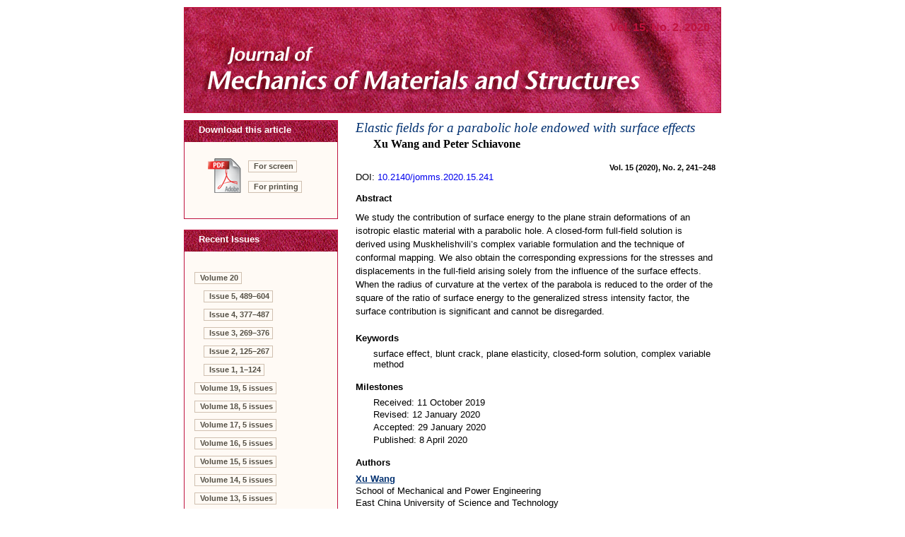

--- FILE ---
content_type: application/xhtml+xml
request_url: https://msp.org/jomms/2020/15-2/p04.xhtml
body_size: 5126
content:
<!DOCTYPE 
html SYSTEM "http://www.w3.org/Math/DTD/mathml2/xhtml-math11-f.dtd">
<html xmlns="http://www.w3.org/1999/xhtml">
<head>
  <meta http-equiv="Content-Type" content="text/html; charset=utf-8" />
  <meta name="citation_title" content=
  "Elastic fields for a parabolic hole endowed with surface effects" />
  <meta name="citation_author" content="Wang, Xu" />
  <meta name="citation_author_institution" content=
  "School of Mechanical and Power Engineering, East China University of Science and Technology, Shanghai, China" />
  <meta name="citation_author" content="Schiavone, Peter" />
  <meta name="citation_author_institution" content=
  "Department of Mechanical Engineering, University of Alberta, 10-203 Donadeo Innovation Center for Engineering, Edmonton, AB, Canada" />
  <meta name="citation_publisher" content=
  "Mathematical Sciences Publishers" />
  <meta name="citation_journal_title" content=
  "Journal of Mechanics of Materials and Structures" />
  <meta name="citation_volume" content="15" />
  <meta name="citation_issue" content="2" />
  <meta name="citation_firstpage" content="241" />
  <meta name="citation_lastpage" content="248" />
  <meta name="citation_publication_date" content="2020/04/08" />
  <meta name="citation_pdf_url" content=
  "https://msp.org/jomms/2020/15-2/jomms-v15-n2-p04-s.pdf" />
  <meta name="citation_doi" content="10.2140/jomms.2020.15.241" />
  <meta name="citation_issn" content="1559-3959" />
  <title>Journal of Mechanics of Materials and Structures Vol. 15, No. 2,
  2020</title>
  <link href="/jomms/etc/journal.css?v=2025-11-20" type="text/css" rel="stylesheet" />
  <link href="/jomms/etc/abstract.css" type="text/css" rel="stylesheet" />
  <link rel="shortcut icon" href="/jomms/etc/favicon.ico" />
  <script type="text/javascript" src="/jomms/etc/cover.js">
  </script>
  <script type="text/javascript" src="/jomms/etc/journal.js">
  </script>
  <script type="text/javascript" src="/jomms/etc/archive.js">
  </script>
</head>
<body onload="javascript:void(0);">
  <table cellspacing="0" cellpadding="0" class="masthead" id=
  "masthead-area">
    <tr>
      <td class="volume-h" onclick=
      "javascript:window.location='index.xhtml';">
        <h4>Vol. 15, No. 2, 2020</h4>
      </td>
    </tr>
  </table>
  <table cellspacing="0" cellpadding="0" class="main" id="main-area">
    <tr>
      <td class="activity-column" id="activity-area">
        <table cellspacing="0" cellpadding="0" class="action">
          <tr>
            <td align="left">
              <table cellspacing="0" cellpadding="0" width="100%">
                <tr>
                  <td colspan="2" class="action-title-area">
                    <div class="action-title">
                      Download this article
                    </div>
                  </td>
                </tr>
                <tr>
                  <td rowspan="2" class="download-icon-area"><a href=
                  "/jomms/2020/15-2/jomms-v15-n2-p04-s.pdf"><img class=
                  "download-icon" src="/jomms/etc/icon-pdf-lg.gif" alt=
                  "Download this article " /></a></td>
                  <td class="download-caption-area"><a class=
                  "download-caption" href=
                  "/jomms/2020/15-2/jomms-v15-n2-p04-s.pdf">For
                  screen</a></td>
                </tr>
                <tr>
                  <td class="download-caption-area"><a class=
                  "download-caption" href=
                  "/jomms/2020/15-2/jomms-v15-n2-p04-p.pdf">For
                  printing</a></td>
                </tr>
              </table>
            </td>
          </tr>
        </table>
	  <table cellspacing="0" cellpadding="0" class="pause">		
       <tr>
		<td class="action-end"><img src="/jomms/etc/z.gif" alt=""/></td>	<!-- underline (close) the action area above -->
	   </tr>
       <tr>
		<td class="pause"><img src="/jomms/etc/z.gif" alt=""/></td>	<!-- create white space between sections -->
	   </tr>
	  </table>


              <table cellspacing="0" cellpadding="0" class="action">
        <tr>
          <td>
              <table cellspacing="0" cellpadding="0" width="100%">
              <tr>
                  <td class="action-title-area"><div class="action-title">Recent Issues</div></td>
              </tr>
<tr><td class="issues-area">              <p class="p-about-dropdown" id="volume-short-20" style="display:none;">
                  <a class="about" onclick="showIssues('20');">Volume 20, 5 issues</a>
                          </p>
              <p class="p-about-dropdown" id="volume-all-20">
<a class="about" onclick="collapseIssues('20');">Volume 20</a>
                 <br/><a class="about" href="/jomms/2025/20-5/index.xhtml">Issue 5, 489&#8211;604</a>
                 <br/><a class="about" href="/jomms/2025/20-4/index.xhtml">Issue 4, 377&#8211;487</a>
                 <br/><a class="about" href="/jomms/2025/20-3/index.xhtml">Issue 3, 269&#8211;376</a>
                 <br/><a class="about" href="/jomms/2025/20-2/index.xhtml">Issue 2, 125&#8211;267</a>
                 <br/><a class="about" href="/jomms/2025/20-1/index.xhtml">Issue 1, 1&#8211;124</a>
             </p>
              <p class="p-about-dropdown" id="volume-short-19">
                  <a class="about" onclick="showIssues('19');">Volume 19, 5 issues</a>
                          </p>
              <p class="p-about-dropdown" id="volume-all-19" style="display:none;">
<a class="about" onclick="collapseIssues('19');">Volume 19</a>
                 <br/><a class="about" href="/jomms/2024/19-5/index.xhtml">Issue 5, 747&#8211;918</a>
                 <br/><a class="about" href="/jomms/2024/19-4/index.xhtml">Issue 4, 541&#8211;746</a>
                 <br/><a class="about" href="/jomms/2024/19-3/index.xhtml">Issue 3, 303&#8211;540</a>
                 <br/><a class="about" href="/jomms/2024/19-2/index.xhtml">Issue 2, 157&#8211;302</a>
                 <br/><a class="about" href="/jomms/2024/19-1/index.xhtml">Issue 1, 1&#8211;156</a>
             </p>
              <p class="p-about-dropdown" id="volume-short-18">
                  <a class="about" onclick="showIssues('18');">Volume 18, 5 issues</a>
                          </p>
              <p class="p-about-dropdown" id="volume-all-18" style="display:none;">
<a class="about" onclick="collapseIssues('18');">Volume 18</a>
                 <br/><a class="about" href="/jomms/2023/18-5/index.xhtml">Issue 5, 621&#8211;764</a>
                 <br/><a class="about" href="/jomms/2023/18-4/index.xhtml">Issue 4, 427&#8211;565</a>
                 <br/><a class="about" href="/jomms/2023/18-3/index.xhtml">Issue 3, 293&#8211;425</a>
                 <br/><a class="about" href="/jomms/2023/18-2/index.xhtml">Issue 2, 143&#8211;291</a>
                 <br/><a class="about" href="/jomms/2023/18-1/index.xhtml">Issue 1, 1&#8211;141</a>
             </p>
              <p class="p-about-dropdown" id="volume-short-17">
                  <a class="about" onclick="showIssues('17');">Volume 17, 5 issues</a>
                          </p>
              <p class="p-about-dropdown" id="volume-all-17" style="display:none;">
<a class="about" onclick="collapseIssues('17');">Volume 17</a>
                 <br/><a class="about" href="/jomms/2022/17-5/index.xhtml">Issue 5, 403&#8211;501</a>
                 <br/><a class="about" href="/jomms/2022/17-4/index.xhtml">Issue 4, 297&#8211;401</a>
                 <br/><a class="about" href="/jomms/2022/17-3/index.xhtml">Issue 3, 193&#8211;296</a>
                 <br/><a class="about" href="/jomms/2022/17-2/index.xhtml">Issue 2, 97&#8211;192</a>
                 <br/><a class="about" href="/jomms/2022/17-1/index.xhtml">Issue 1, 1&#8211;95</a>
             </p>
              <p class="p-about-dropdown" id="volume-short-16">
                  <a class="about" onclick="showIssues('16');">Volume 16, 5 issues</a>
                          </p>
              <p class="p-about-dropdown" id="volume-all-16" style="display:none;">
<a class="about" onclick="collapseIssues('16');">Volume 16</a>
                 <br/><a class="about" href="/jomms/2021/16-5/index.xhtml">Issue 5, 595&#8211;696</a>
                 <br/><a class="about" href="/jomms/2021/16-4/index.xhtml">Issue 4, 389&#8211;594</a>
                 <br/><a class="about" href="/jomms/2021/16-3/index.xhtml">Issue 3, 237&#8211;388</a>
                 <br/><a class="about" href="/jomms/2021/16-2/index.xhtml">Issue 2, 105&#8211;235</a>
                 <br/><a class="about" href="/jomms/2021/16-1/index.xhtml">Issue 1, 1&#8211;104</a>
             </p>
              <p class="p-about-dropdown" id="volume-short-15">
                  <a class="about" onclick="showIssues('15');">Volume 15, 5 issues</a>
                          </p>
              <p class="p-about-dropdown" id="volume-all-15" style="display:none;">
<a class="about" onclick="collapseIssues('15');">Volume 15</a>
                 <br/><a class="about" href="/jomms/2020/15-5/index.xhtml">Issue 5, 555&#8211;633</a>
                 <br/><a class="about" href="/jomms/2020/15-4/index.xhtml">Issue 4, 435&#8211;554</a>
                 <br/><a class="about" href="/jomms/2020/15-3/index.xhtml">Issue 3, 291&#8211;434</a>
                 <br/><a class="about" href="/jomms/2020/15-2/index.xhtml">Issue 2, 185&#8211;289</a>
                 <br/><a class="about" href="/jomms/2020/15-1/index.xhtml">Issue 1, 1&#8211;184</a>
             </p>
              <p class="p-about-dropdown" id="volume-short-14">
                  <a class="about" onclick="showIssues('14');">Volume 14, 5 issues</a>
                          </p>
              <p class="p-about-dropdown" id="volume-all-14" style="display:none;">
<a class="about" onclick="collapseIssues('14');">Volume 14</a>
                 <br/><a class="about" href="/jomms/2019/14-5/index.xhtml">Issue 5, 601&#8211;770</a>
                 <br/><a class="about" href="/jomms/2019/14-4/index.xhtml">Issue 4, 449&#8211;599</a>
                 <br/><a class="about" href="/jomms/2019/14-3/index.xhtml">Issue 3, 309&#8211;448</a>
                 <br/><a class="about" href="/jomms/2019/14-2/index.xhtml">Issue 2, 193&#8211;308</a>
                 <br/><a class="about" href="/jomms/2019/14-1/index.xhtml">Issue 1, 1&#8211;191</a>
             </p>
              <p class="p-about-dropdown" id="volume-short-13">
                  <a class="about" onclick="showIssues('13');">Volume 13, 5 issues</a>
                          </p>
              <p class="p-about-dropdown" id="volume-all-13" style="display:none;">
<a class="about" onclick="collapseIssues('13');">Volume 13</a>
                 <br/><a class="about" href="/jomms/2018/13-5/index.xhtml">Issue 5, 607&#8211;714</a>
                 <br/><a class="about" href="/jomms/2018/13-4/index.xhtml">Issue 4, 421&#8211;605</a>
                 <br/><a class="about" href="/jomms/2018/13-3/index.xhtml">Issue 3, 247&#8211;419</a>
                 <br/><a class="about" href="/jomms/2018/13-2/index.xhtml">Issue 2, 141&#8211;246</a>
                 <br/><a class="about" href="/jomms/2018/13-1/index.xhtml">Issue 1, 1&#8211;139</a>
             </p>
              <p class="p-about-dropdown" id="volume-short-12">
                  <a class="about" onclick="showIssues('12');">Volume 12, 5 issues</a>
                          </p>
              <p class="p-about-dropdown" id="volume-all-12" style="display:none;">
<a class="about" onclick="collapseIssues('12');">Volume 12</a>
                 <br/><a class="about" href="/jomms/2017/12-5/index.xhtml">Issue 5, 563&#8211;722</a>
                 <br/><a class="about" href="/jomms/2017/12-4/index.xhtml">Issue 4, 353&#8211;561</a>
                 <br/><a class="about" href="/jomms/2017/12-3/index.xhtml">Issue 3, 249&#8211;351</a>
                 <br/><a class="about" href="/jomms/2017/12-2/index.xhtml">Issue 2, 147&#8211;247</a>
                 <br/><a class="about" href="/jomms/2017/12-1/index.xhtml">Issue 1, 1&#8211;146</a>
             </p>
              <p class="p-about-dropdown" id="volume-short-11">
                  <a class="about" onclick="showIssues('11');">Volume 11, 5 issues</a>
                          </p>
              <p class="p-about-dropdown" id="volume-all-11" style="display:none;">
<a class="about" onclick="collapseIssues('11');">Volume 11</a>
                 <br/><a class="about" href="/jomms/2016/11-5/index.xhtml">Issue 5, 491&#8211;617</a>
                 <br/><a class="about" href="/jomms/2016/11-4/index.xhtml">Issue 4, 329&#8211;490</a>
                 <br/><a class="about" href="/jomms/2016/11-3/index.xhtml">Issue 3, 197&#8211;327</a>
                 <br/><a class="about" href="/jomms/2016/11-2/index.xhtml">Issue 2, 91&#8211;196</a>
                 <br/><a class="about" href="/jomms/2016/11-1/index.xhtml">Issue 1, 1&#8211;90</a>
             </p>
              <p class="p-about-dropdown" id="volume-short-10">
                  <a class="about" onclick="showIssues('10');">Volume 10, 5 issues</a>
                          </p>
              <p class="p-about-dropdown" id="volume-all-10" style="display:none;">
<a class="about" onclick="collapseIssues('10');">Volume 10</a>
                 <br/><a class="about" href="/jomms/2015/10-5/index.xhtml">Issue 5, 537&#8211;630</a>
                 <br/><a class="about" href="/jomms/2015/10-4/index.xhtml">Issue 4, 447&#8211;535</a>
                 <br/><a class="about" href="/jomms/2015/10-3/index.xhtml">Issue 3, 207&#8211;445</a>
                 <br/><a class="about" href="/jomms/2015/10-2/index.xhtml">Issue 2, 105&#8211;206</a>
                 <br/><a class="about" href="/jomms/2015/10-1/index.xhtml">Issue 1, 1&#8211;103</a>
             </p>
              <p class="p-about-dropdown" id="volume-short-9">
                  <a class="about" onclick="showIssues('9');">Volume 9, 5 issues</a>
                          </p>
              <p class="p-about-dropdown" id="volume-all-9" style="display:none;">
<a class="about" onclick="collapseIssues('9');">Volume 9</a>
                 <br/><a class="about" href="/jomms/2014/9-5/index.xhtml">Issue 5, 465&#8211;574</a>
                 <br/><a class="about" href="/jomms/2014/9-4/index.xhtml">Issue 4, 365&#8211;463</a>
                 <br/><a class="about" href="/jomms/2014/9-3/index.xhtml">Issue 3, 259&#8211;363</a>
                 <br/><a class="about" href="/jomms/2014/9-2/index.xhtml">Issue 2, 121&#8211;258</a>
                 <br/><a class="about" href="/jomms/2014/9-1/index.xhtml">Issue 1, 1&#8211;119</a>
             </p>
              <p class="p-about-dropdown" id="volume-short-8">
                  <a class="about" onclick="showIssues('8');">Volume 8, 8 issues</a>
                          </p>
              <p class="p-about-dropdown" id="volume-all-8" style="display:none;">
<a class="about" onclick="collapseIssues('8');">Volume 8</a>
                 <br/><a class="about" href="/jomms/2013/8-8/index.xhtml">Issue 8-10, 385&#8211;523</a>
                 <br/><a class="about" href="/jomms/2013/8-5/index.xhtml">Issue 5-7, 247&#8211;384</a>
                 <br/><a class="about" href="/jomms/2013/8-2/index.xhtml">Issue 2-4, 109&#8211;246</a>
                 <br/><a class="about" href="/jomms/2013/8-1/index.xhtml">Issue 1, 1&#8211;107</a>
             </p>
              <p class="p-about-dropdown" id="volume-short-7">
                  <a class="about" onclick="showIssues('7');">Volume 7, 10 issues</a>
                          </p>
              <p class="p-about-dropdown" id="volume-all-7" style="display:none;">
<a class="about" onclick="collapseIssues('7');">Volume 7</a>
                 <br/><a class="about" href="/jomms/2012/7-10/index.xhtml">Issue 10, 887&#8211;1007</a>
                 <br/><a class="about" href="/jomms/2012/7-8/index.xhtml">Issue 8-9, 735&#8211;885</a>
                 <br/><a class="about" href="/jomms/2012/7-7/index.xhtml">Issue 7, 613&#8211;734</a>
                 <br/><a class="about" href="/jomms/2012/7-6/index.xhtml">Issue 6, 509&#8211;611</a>
                 <br/><a class="about" href="/jomms/2012/7-5/index.xhtml">Issue 5, 413&#8211;507</a>
                 <br/><a class="about" href="/jomms/2012/7-4/index.xhtml">Issue 4, 309&#8211;412</a>
                 <br/><a class="about" href="/jomms/2012/7-3/index.xhtml">Issue 3, 225&#8211;307</a>
                 <br/><a class="about" href="/jomms/2012/7-2/index.xhtml">Issue 2, 119&#8211;224</a>
                 <br/><a class="about" href="/jomms/2012/7-1/index.xhtml">Issue 1, 1&#8211;117</a>
             </p>
              <p class="p-about-dropdown" id="volume-short-6">
                  <a class="about" onclick="showIssues('6');">Volume 6, 9 issues</a>
                          </p>
              <p class="p-about-dropdown" id="volume-all-6" style="display:none;">
<a class="about" onclick="collapseIssues('6');">Volume 6</a>
                 <br/><a class="about" href="/jomms/2011/6-9/index.xhtml">Issue 9-10, 1197&#8211;1327</a>
                 <br/><a class="about" href="/jomms/2011/6-7/index.xhtml">Issue 7-8, 949&#8211;1195</a>
                 <br/><a class="about" href="/jomms/2011/6-6/index.xhtml">Issue 6, 791&#8211;948</a>
                 <br/><a class="about" href="/jomms/2011/6-5/index.xhtml">Issue 5, 641&#8211;790</a>
                 <br/><a class="about" href="/jomms/2011/6-1/index.xhtml">Issue 1-4, 1&#8211;639</a>
             </p>
              <p class="p-about-dropdown" id="volume-short-5">
                  <a class="about" onclick="showIssues('5');">Volume 5, 6 issues</a>
                          </p>
              <p class="p-about-dropdown" id="volume-all-5" style="display:none;">
<a class="about" onclick="collapseIssues('5');">Volume 5</a>
                 <br/><a class="about" href="/jomms/2010/5-6/index.xhtml">Issue 6, 855&#8211;1035</a>
                 <br/><a class="about" href="/jomms/2010/5-5/index.xhtml">Issue 5, 693&#8211;854</a>
                 <br/><a class="about" href="/jomms/2010/5-4/index.xhtml">Issue 4, 529&#8211;692</a>
                 <br/><a class="about" href="/jomms/2010/5-3/index.xhtml">Issue 3, 369&#8211;528</a>
                 <br/><a class="about" href="/jomms/2010/5-2/index.xhtml">Issue 2, 185&#8211;367</a>
                 <br/><a class="about" href="/jomms/2010/5-1/index.xhtml">Issue 1, 1&#8211;183</a>
             </p>
              <p class="p-about-dropdown" id="volume-short-4">
                  <a class="about" onclick="showIssues('4');">Volume 4, 10 issues</a>
                          </p>
              <p class="p-about-dropdown" id="volume-all-4" style="display:none;">
<a class="about" onclick="collapseIssues('4');">Volume 4</a>
                 <br/><a class="about" href="/jomms/2009/4-10/index.xhtml">Issue 10, 1657&#8211;1799</a>
                 <br/><a class="about" href="/jomms/2009/4-9/index.xhtml">Issue 9, 1505&#8211;1656</a>
                 <br/><a class="about" href="/jomms/2009/4-7/index.xhtml">Issue 7-8, 1185&#8211;1503</a>
                 <br/><a class="about" href="/jomms/2009/4-6/index.xhtml">Issue 6, 987&#8211;1184</a>
                 <br/><a class="about" href="/jomms/2009/4-5/index.xhtml">Issue 5, 779&#8211;986</a>
                 <br/><a class="about" href="/jomms/2009/4-4/index.xhtml">Issue 4, 629&#8211;778</a>
                 <br/><a class="about" href="/jomms/2009/4-3/index.xhtml">Issue 3, 441&#8211;627</a>
                 <br/><a class="about" href="/jomms/2009/4-2/index.xhtml">Issue 2, 187&#8211;440</a>
                 <br/><a class="about" href="/jomms/2009/4-1/index.xhtml">Issue 1, 1&#8211;186</a>
             </p>
              <p class="p-about-dropdown" id="volume-short-3">
                  <a class="about" onclick="showIssues('3');">Volume 3, 10 issues</a>
                          </p>
              <p class="p-about-dropdown" id="volume-all-3" style="display:none;">
<a class="about" onclick="collapseIssues('3');">Volume 3</a>
                 <br/><a class="about" href="/jomms/2008/3-10/index.xhtml">Issue 10, 1809&#8211;1992</a>
                 <br/><a class="about" href="/jomms/2008/3-9/index.xhtml">Issue 9, 1605&#8211;1807</a>
                 <br/><a class="about" href="/jomms/2008/3-8/index.xhtml">Issue 8, 1403&#8211;1604</a>
                 <br/><a class="about" href="/jomms/2008/3-7/index.xhtml">Issue 7, 1187&#8211;1401</a>
                 <br/><a class="about" href="/jomms/2008/3-6/index.xhtml">Issue 6, 1033&#8211;1185</a>
                 <br/><a class="about" href="/jomms/2008/3-5/index.xhtml">Issue 5, 809&#8211;1031</a>
                 <br/><a class="about" href="/jomms/2008/3-4/index.xhtml">Issue 4, 591&#8211;807</a>
                 <br/><a class="about" href="/jomms/2008/3-3/index.xhtml">Issue 3, 391&#8211;589</a>
                 <br/><a class="about" href="/jomms/2008/3-2/index.xhtml">Issue 2, 195&#8211;389</a>
                 <br/><a class="about" href="/jomms/2008/3-1/index.xhtml">Issue 1, 1&#8211;193</a>
             </p>
              <p class="p-about-dropdown" id="volume-short-2">
                  <a class="about" onclick="showIssues('2');">Volume 2, 10 issues</a>
                          </p>
              <p class="p-about-dropdown" id="volume-all-2" style="display:none;">
<a class="about" onclick="collapseIssues('2');">Volume 2</a>
                 <br/><a class="about" href="/jomms/2007/2-10/index.xhtml">Issue 10, 1853&#8211;2066</a>
                 <br/><a class="about" href="/jomms/2007/2-9/index.xhtml">Issue 9, 1657&#8211;1852</a>
                 <br/><a class="about" href="/jomms/2007/2-8/index.xhtml">Issue 8, 1395&#8211;1656</a>
                 <br/><a class="about" href="/jomms/2007/2-7/index.xhtml">Issue 7, 1205&#8211;1394</a>
                 <br/><a class="about" href="/jomms/2007/2-6/index.xhtml">Issue 6, 997&#8211;1203</a>
                 <br/><a class="about" href="/jomms/2007/2-5/index.xhtml">Issue 5, 793&#8211;996</a>
                 <br/><a class="about" href="/jomms/2007/2-4/index.xhtml">Issue 4, 595&#8211;791</a>
                 <br/><a class="about" href="/jomms/2007/2-3/index.xhtml">Issue 3, 399&#8211;594</a>
                 <br/><a class="about" href="/jomms/2007/2-2/index.xhtml">Issue 2, 201&#8211;398</a>
                 <br/><a class="about" href="/jomms/2007/2-1/index.xhtml">Issue 1, 1&#8211;200</a>
             </p>
              <p class="p-about-dropdown" id="volume-short-1">
                  <a class="about" onclick="showIssues('1');">Volume 1, 8 issues</a>
                          </p>
              <p class="p-about-dropdown" id="volume-all-1" style="display:none;">
<a class="about" onclick="collapseIssues('1');">Volume 1</a>
                 <br/><a class="about" href="/jomms/2006/1-8/index.xhtml">Issue 8, 1301&#8211;1500</a>
                 <br/><a class="about" href="/jomms/2006/1-7/index.xhtml">Issue 7, 1097&#8211;1299</a>
                 <br/><a class="about" href="/jomms/2006/1-6/index.xhtml">Issue 6, 957&#8211;1095</a>
                 <br/><a class="about" href="/jomms/2006/1-5/index.xhtml">Issue 5, 837&#8211;956</a>
                 <br/><a class="about" href="/jomms/2006/1-4/index.xhtml">Issue 4, 605&#8211;812</a>
                 <br/><a class="about" href="/jomms/2006/1-3/index.xhtml">Issue 3, 407&#8211;604</a>
                 <br/><a class="about" href="/jomms/2006/1-2/index.xhtml">Issue 2, 205&#8211;406</a>
                 <br/><a class="about" href="/jomms/2006/1-1/index.xhtml">Issue 1, 3&#8211;200</a>
             </p>
</td></tr>            </table>
          </td>
        </tr>
      </table>

        
	  <table cellspacing="0" cellpadding="0" class="pause">		
       <tr>
		<td class="action-end"><img src="/jomms/etc/z.gif" alt=""/></td>	<!-- underline (close) the action area above -->
	   </tr>
       <tr>
		<td class="pause"><img src="/jomms/etc/z.gif" alt=""/></td>	<!-- create white space between sections -->
	   </tr>
	  </table>


                  <table cellspacing="0" cellpadding="0" class="action">
        <tr>
                  <td>
                        <table cellspacing="0" cellpadding="0" width="100%">
                          <tr>
                                <td class="action-title-area"><div class="action-title">The Journal</div></td>
                          </tr>

<tr><td class="about-area">
  <a class="about" href="/jomms/about/journal/about.html">About the journal</a></td></tr>
<tr><td class="about-area">
    <a class="about" href="/jomms/about/journal/policies.html">Ethics and policies</a></td></tr>
<tr><td class="about-area">
    <a class="about" href="/jomms/about/journal/peer.html">Peer-review process</a></td></tr>

<tr><td>&#xa0;</td></tr>

<tr><td class="about-area">
  <a class="about" href="/jomms/about/journal/submissions.html">Submission guidelines</a></td></tr>
<!--journal specific link -->
<tr><td class="about-area">
  <a class="about" href="https://ef.msp.org/submit/jomms" target="_blank">Submission form</a></td></tr>
<!-- journal specific link -->
<tr><td class="about-area">
  <a class="about" href="/jomms/about/journal/editorial.html">Editorial board</a></td></tr>

<tr><td>&#xa0;</td></tr>

<!-- journal specific link -->
<tr><td class="about-area">
  <a class="about" href="https://msp.org/publications/journals/#jomms">Subscriptions</a></td></tr>

<tr><td>&#xa0;</td></tr>

<tr><td class="about-area issn">
  ISSN 1559-3959 (online)</td></tr>
<tr><td class="about-area issn">
  ISSN 1559-3959 (print)</td></tr>

<tr><td>&#xa0;</td></tr>

<!-- journal specific link -->
<tr><td class="about-area">
  <a class="about" href="https://msp.org/index/ai.php?jpath=jomms">Author index</a></td></tr>
<!-- journal specific link -->
<tr><td class="about-area">
  <a class="about" href="https://msp.org/soon/coming.php?jpath=jomms">To appear</a></td></tr>

<tr><td>&#xa0;</td></tr>

<tr><td class="about-area">
  <a class="about" href="https://msp.org/p">Other MSP journals</a></td></tr>


                        </table>
                  </td>
                </tr>
          </table>



<script async="true" defer="true"  src="https://eye.msp.org/app.js"></script>
<noscript><img src="https://eye.msp.org/image.gif" alt="" /></noscript>

        
	  <table cellspacing="0" cellpadding="0" class="pause">		
       <tr>
		<td class="action-end"><img src="/jomms/etc/z.gif" alt=""/></td>	<!-- underline (close) the action area above -->
	   </tr>
       <tr>
		<td class="pause"><img src="/jomms/etc/z.gif" alt=""/></td>	<!-- create white space between sections -->
	   </tr>
	  </table>


      </td>
      <td class="content-column" id="content-area">
        <table cellspacing="0" cellpadding="0">
          <tr>
            <td class="title-area">
              <a class="title" href=
              "/jomms/2020/15-2/jomms-v15-n2-p04-s.pdf">Elastic fields for
              a parabolic hole endowed with surface effects</a>
              <h3>Xu Wang and Peter Schiavone</h3>
            </td>
          </tr>
          <tr>
            <td>
              <div class="page-numbers">
                Vol. 15 (2020), No. 2, 241–248
              </div>
            </td>
          </tr>
          <tr>
            <td>
              <div class="paper-doi">
                DOI: <a href=
                "https://doi.org/10.2140/jomms.2020.15.241">10.2140/jomms.2020.15.241</a>
              </div>
            </td>
          </tr>
        </table>
        <table cellspacing="0" cellpadding="0" class="article">
          <tr>
            <td class="article-area">
              <h5>Abstract</h5>
            </td>
          </tr>
          <tr>
            <td class="article-area">
<p class="noindent">We study the contribution of surface energy to the plane strain deformations of an
 isotropic elastic material with a parabolic hole. A closed-form full-field solution is
 derived using Muskhelishvili&#x2019;s complex variable formulation and the technique of
 conformal mapping. We also obtain the corresponding expressions for the stresses and
 displacements in the full-field arising solely from the influence of the surface
 effects. When the radius of curvature at the vertex of the parabola is reduced
 to the order of the square of the ratio of surface energy to the generalized
 stress intensity factor, the surface contribution is significant and cannot be
 disregarded.
 </p>

</td>
          </tr>
        </table>
        <table cellspacing="0" cellpadding="0" class="article">
          <tr>
            <td class="article-area">
              <h5>Keywords</h5>
              <div class="keywords">
                surface effect, blunt crack, plane elasticity, closed-form
                solution, complex variable method
              </div>
            </td>
          </tr>
        </table>
        <table cellspacing="0" cellpadding="0" class="article">
          <tr>
            <td class="article-area">
              <h5>Milestones</h5>
              <div class="keywords">
                Received: 11 October 2019
              </div>
              <div class="keywords">
                Revised: 12 January 2020
              </div>
              <div class="keywords">
                Accepted: 29 January 2020
              </div>
              <div class="keywords">
                Published: 8 April 2020
              </div>
            </td>
          </tr>
        </table>
        <table cellspacing="0" cellpadding="0" class="article">
          <tr>
            <td class="article-area">
              <h5>Authors</h5>
            </td>
          </tr>
        </table>
        <table cellspacing="0" cellpadding="0" class="author-contact">
          <tr>
            <td class="author-name" colspan="2"><a href="#email" class=
            "author-name" onclick=
            "javascript: if(confirm('Would you like to see this person\'s email?')){ var a = Array(41235,32940,21099,12011,54869,11634,26307,44199,16123,15838); var p = 65539; var b = Array(2 * a.length); for(var i = 0; i &lt; a.length; i++){ var t = 1; for(var j = 0; j &lt;65536; j++){ if (t == a[i]){ b[2*i] = String.fromCharCode(j &amp; 255); b[2*i + 1] = String.fromCharCode((j &gt;&gt;&gt; 8) &amp; 255); j = 65536; }; t = (2 * t) % p ; }; } alert(b.join('')); } ;return false;">
            Xu Wang</a></td>
          </tr>
          <tr>
            <td class="author-address">School of Mechanical and Power
            Engineering<br />
            East China University of Science and Technology<br />
            Shanghai<br />
            China</td>
          </tr>
          <tr>
            <td></td>
          </tr>
          <tr>
            <td class="author-name" colspan="2"><a href="#email" class=
            "author-name" onclick=
            "javascript: if(confirm('Would you like to see this person\'s email?')){ var a = Array(45377,35119,21619,63982,45365,15977,39162,5817,17744,48468); var p = 65539; var b = Array(2 * a.length); for(var i = 0; i &lt; a.length; i++){ var t = 1; for(var j = 0; j &lt;65536; j++){ if (t == a[i]){ b[2*i] = String.fromCharCode(j &amp; 255); b[2*i + 1] = String.fromCharCode((j &gt;&gt;&gt; 8) &amp; 255); j = 65536; }; t = (2 * t) % p ; }; } alert(b.join('')); } ;return false;">
            Peter Schiavone</a></td>
          </tr>
          <tr>
            <td class="author-address">Department of Mechanical
            Engineering<br />
            University of Alberta<br />
            10-203 Donadeo Innovation Center for Engineering<br />
            Edmonton, AB<br />
            Canada</td>
          </tr>
          <tr>
            <td></td>
          </tr>
        </table>
      </td>
    </tr>
  </table>
  <table cellspacing="0" cellpadding="0" id="footer-area">
    <tr>
      <td class="box-footer" onclick=
      "javascript:window.location='https://msp.org/';">
        <img src="/mod/images/msp-logo.png" alt=
        "Mathematical Sciences Publishers" />
        <p class="copyright">© Copyright 2020 Mathematical Sciences
        Publishers. All rights reserved.</p>
      </td>
    </tr>
  </table><script type="text/x-mathjax-config">
  MathJax.Hub.Config({
    jax: [
      "input/TeX",
      "input/MathML",
      "output/CommonHTML"
    ],
    tex2jax: {
        inlineMath: [['$', '$'], ['\\(', '\\)']],
        processEscapes: true
      },
    extensions: [
      "tex2jax.js",
      "mml2jax.js"
    ],
    TeX: {
      extensions: [
        "autoload-all.js"
      ]
    }
  });
</script>

<script type="text/javascript"
   src="https://cdnjs.cloudflare.com/ajax/libs/mathjax/2.7.5/MathJax.js">
</script>
</body>
</html>


--- FILE ---
content_type: application/javascript
request_url: https://msp.org/jomms/etc/journal.js
body_size: 1779
content:
//
// 	Project:	PJM Pacific Journal of Mathematics Design
//
// 	Author:		Ev Shafrir
// 	Date:		March 21, 2005
//	Modified:	April 14, 2005	
//
// (c) Copyright 2005 Lingua Franca Design
//

var firstVolume = 1;
var lastVolume = 176;		// this needs to be computationally constructed
var issueLinks = ['N1', 'N2', 'N3', 'N4'];
var windowName = "PJMARCHIVE";		

function highLightId (anyThing) {

	highLight (document.getElementById(anyThing));
}

function dimLightId (anyThing) {		// convert ID to OBJECT

	dimLight (document.getElementById(anyThing));
}

function highLight (anObject) {			// by naming convention, the last character of class name 
										// denote states of classes: '-d' dim; '-h' highlighted;
	var currentClass;
	
	if (anObject) {
		currentClass = anObject.className;
		if (currentClass) {					// ergo a class has been defined 
			anObject.className = currentClass.replace("-d","-h");	// all but last two chars
		}
	}
}

function dimLight (anObject) {			// by naming convention, the last character of class name 
										// denote states of classes: '-d' dim; '-h' highlighted;
	var currentClass;
	
	if (anObject) {
		currentClass = anObject.className;
		if (currentClass) {					// ergo a class has been defined 
			anObject.className = currentClass.replace("-h","-d");	// all but last three chars
		}
	}
}

function validateField (volumeField) {
		// arrives here with each keystroke into the field
		// object is expected parameter 'this'
		// alert ( entry is not a valid number); 
				// crop junk off the number and put it back in the cage;
		// alert ( when number is not within valid range)
		// then foreach ( valid issue for this volume) 
				// activate the appropriate buttons by swapping classes
				
	var requestedVolume = volumeField.value;
	var intVol;
	var aLink;		// id string of a link wrapped by <div>
	
	if (requestedVolume == "") {		// field is empty	
		for (i = 0; i < 4; i++)		// hide all available issue links
			dimLightId (issueLinks[i]);
	}
	else { 											// field is not empty
		intVol = parseInt (requestedVolume);		// convert string to integer
		
		if (isNaN (intVol)) {	// if it's NOT a number...
			volumeField.value = "";
			volumeField.focus();
			for (i = 0; i < 4; i++)		// hide all available issue links
				dimLightId (issueLinks[i]);
			return (true);
		}
								
		if (intVol < firstVolume || intVol > lastVolume) { // so it's an integer, but out of valid range
			for (i = 0; i < 4; i++)		// hide all available issue links
				dimLightId (issueLinks[i]);
			alert ("Please select a volume number between "+firstVolume+" and "+lastVolume+".");
			volumeField.focus();
			return (true);
		}
		
		// here we have a valid volume number
		// enable/disable issue buttons for each non-zero key in that volume row
		
		for (i = 0; i < 4; i++)		
			(doesIssueExist(intVol,i+1) ? highLightId (issueLinks[i]) : dimLightId (issueLinks[i]));
		volumeField.value = intVol.toString();	// put back a 'cleaned' string with digits only
		return (true);
	}
}

function viewIssue (theVolumeId, issueNumber) {
		// verify volumn number
		// then concatenate the number provided
		// finally look up actual URL from table
		
		var theURL;
		var volumeNumber = parseInt (document.getElementById(theVolumeId).value);
		// serious limitations with window names: no spaces, no funny characters, only alphanumerics
		// the SAME window is resued for all archive issues display
		
		theURL = lookupURL (volumeNumber, issueNumber);
		window.open(theURL, windowName);
		return (true);
}


function showIssues(volume) {
	document.getElementById("volume-all-" + volume).style.display='block';
	document.getElementById("volume-short-" + volume).style.display='none';
}

function collapseIssues(volume) {
	document.getElementById("volume-all-" + volume).style.display='none';
	document.getElementById("volume-short-" + volume).style.display='block';
}

document.addEventListener("DOMContentLoaded", function (event) {
	const logResponseStatus = false
	const articlePagePattern = /p\d+.xhtml$/
	if (!articlePagePattern.test(window.location.href)) {
		return
	}
	fetch("https://app.msp.org/j-access/investigations/", {
		method: "POST",
		mode: "cors",
		headers: {
			"Content-Type": "application/json",
		},
		body: JSON.stringify({
			articleURL: window.location.href,
		}),
	}).then(function (response) {
		if (logResponseStatus) {
			console.log(`investigation report status: ${response.status}`)
		}
	})
})

// End
